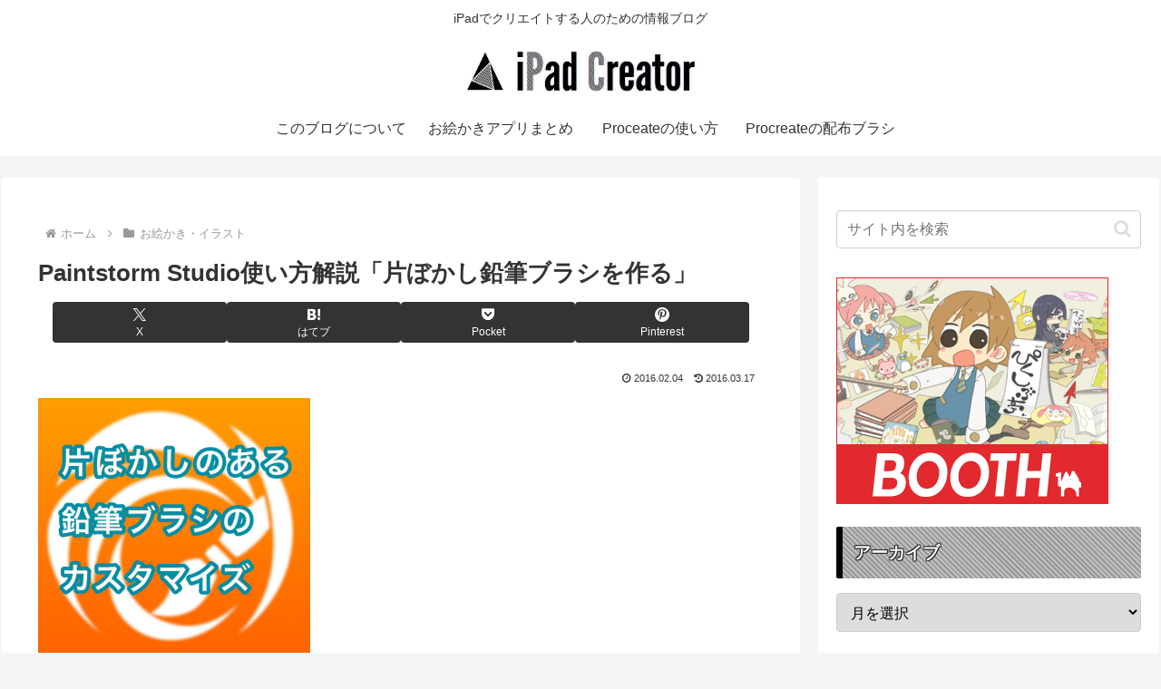

--- FILE ---
content_type: text/html; charset=utf-8
request_url: https://www.google.com/recaptcha/api2/aframe
body_size: 267
content:
<!DOCTYPE HTML><html><head><meta http-equiv="content-type" content="text/html; charset=UTF-8"></head><body><script nonce="8McaIqPyLyGOmmhx6EcqDQ">/** Anti-fraud and anti-abuse applications only. See google.com/recaptcha */ try{var clients={'sodar':'https://pagead2.googlesyndication.com/pagead/sodar?'};window.addEventListener("message",function(a){try{if(a.source===window.parent){var b=JSON.parse(a.data);var c=clients[b['id']];if(c){var d=document.createElement('img');d.src=c+b['params']+'&rc='+(localStorage.getItem("rc::a")?sessionStorage.getItem("rc::b"):"");window.document.body.appendChild(d);sessionStorage.setItem("rc::e",parseInt(sessionStorage.getItem("rc::e")||0)+1);localStorage.setItem("rc::h",'1768674981359');}}}catch(b){}});window.parent.postMessage("_grecaptcha_ready", "*");}catch(b){}</script></body></html>